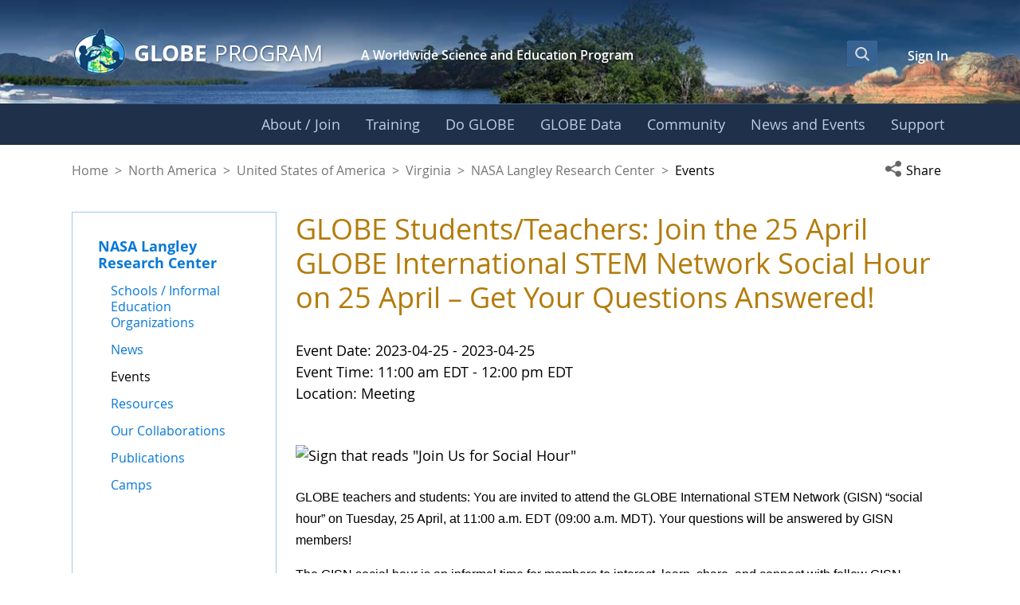

--- FILE ---
content_type: application/javascript
request_url: https://www.globe.gov/o/comment-taglib/__liferay__/index.js
body_size: 3968
content:
var z=Object.defineProperty;var re=Object.getOwnPropertyDescriptor;var se=Object.getOwnPropertyNames;var le=Object.prototype.hasOwnProperty;var E=(r,i)=>{for(var d in i)z(r,d,{get:i[d],enumerable:!0})},W=(r,i,d,p)=>{if(i&&typeof i=="object"||typeof i=="function")for(let c of se(i))!le.call(r,c)&&c!==d&&z(r,c,{get:()=>i[c],enumerable:!(p=re(i,c))||p.enumerable});return r},l=(r,i,d)=>(W(r,i,"default"),d&&W(d,i,"default"));var e={};l(e,we);import*as we from"../../frontend-js-web/__liferay__/index.js";{/*removed: await import('@liferay/language...')*/};function G(r){let i=document.getElementById(r);i&&(i.style.display="none")}function J({constants:r,editorURL:i,formName:d,hideControls:p,loginURL:c,messageId:C,namespace:n,paginationURL:_,portletDisplayId:L,randomNamespace:o,ratingsEnabled:R,refreshPageOnReply:ee,subscriptionClassName:te,userId:oe}){let U=Liferay.Util,f=document[`${n}${o}${d}`];C&&document.getElementById(`${o}messageScroll${C}`).scrollIntoView();let F=document.getElementById(`${n}moreCommentsTrigger`),j=(0,e.getFormElement)(f,"index"),H=(0,e.getFormElement)(f,"rootIndexPage");F&&j&&H&&F.addEventListener("click",()=>{let t=U.ns(n,{className:(0,e.getFormElement)(f,"className").value,classPK:(0,e.getFormElement)(f,"classPK").value,hideControls:p,index:j.value,randomNamespace:o,ratingsEnabled:R,rootIndexPage:H.value,userId:oe});(0,e.fetch)(_,{body:(0,e.objectToFormData)(t),method:"POST"}).then(s=>s.text()).then(s=>{let u=document.getElementById(`${n}moreCommentsContainer`);if(u){let y=document.createElement("div");y.innerHTML=s,u.insertAdjacentElement("beforebegin",y),(0,e.runScriptsInElement)(y)}}).catch(()=>{(0,e.openToast)({message:'Your\x20request\x20failed\x20to\x20complete\x2e',type:"danger"})})});function ne(t,s){Liferay.onceAfter(`${L}:portletRefreshed`,()=>{let m=document.querySelectorAll(`input[id^="${n}"][id$="randomNamespace"]`);Array.prototype.forEach.call(m,(g,$)=>{let ie=g.value;$===0&&(0,e.openToast)({message:'Your\x20request\x20completed\x20successfully\x2e',type:"success"});let V=`${ie}message_${t.commentId}`;document.getElementById(V)&&(location.hash="#"+V)})});let u=(0,e.getFormElement)(f,"className").value,y=(0,e.getFormElement)(f,"classPK").value;if(t.commentId){let m=document.querySelector(`input[name^="${n}${o}body"]`);m&&Liferay.fire("messagePosted",{className:u,classPK:y,commentId:t.commentId,text:m.value})}if(s)window.location.reload();else{let m=Liferay.Util.ns(n,{className:u,classPK:y,skipEditorLoading:!1});Liferay.Portlet.refresh(`#p_p_id_${L}_`,m,!0)}}function B(t,s){let u=t.querySelectorAll(".btn-comment");(0,e.toggleDisabled)(u,!0);let y=new FormData(t);y.append("doAsUserId",themeDisplay.getDoAsUserIdEncoded()),(0,e.fetch)(t.action,{body:y,method:"POST"}).then(m=>{let g,$=m.headers.get("content-type");return $&&$.indexOf("application/json")!==-1?g=m.json():g=m.text(),g}).then(m=>{let g=m.exception;if(!g)Liferay.onceAfter(`${L}:messagePosted`,()=>{ne(m,s)}),Liferay.fire(`${L}:messagePosted`,m);else{let $='Your\x20request\x20failed\x20to\x20complete\x2e';g.indexOf("DiscussionMaxCommentsException")>-1?$='Maximum\x20number\x20of\x20comments\x20has\x20been\x20reached\x2e':g.indexOf("MessageBodyException")>-1?$='Please\x20enter\x20a\x20valid\x20message\x2e':g.indexOf("NoSuchMessageException")>-1?$='The\x20message\x20could\x20not\x20be\x20found\x2e':g.indexOf("PrincipalException")>-1?$='You\x20do\x20not\x20have\x20the\x20required\x20permissions\x2e':g.indexOf("RequiredMessageException")>-1&&($='You\x20cannot\x20delete\x20a\x20root\x20message\x20that\x20has\x20more\x20than\x20one\x20immediate\x20reply\x2e'),(0,e.openToast)({message:$,type:"danger"})}(0,e.toggleDisabled)(u,!1)}).catch(()=>{(0,e.openToast)({message:'Your\x20request\x20failed\x20to\x20complete\x2e',type:"danger"}),(0,e.toggleDisabled)(u,!1)})}function K(t,s){let y=window[`${n}${s.name}`]&&document.querySelector(`#${t} .editor-wrapper`);(!y||!y.childNodes.length)&&(0,e.fetch)(i,{body:(0,e.objectToFormData)(U.ns(n,s)),method:"POST"}).then(m=>m.text()).then(m=>{let g=document.querySelector(`#${t} .editor-wrapper`);g&&(g.innerHTML=m,(0,e.runScriptsInElement)(g)),(0,e.toggleDisabled)("#"+s.name.replace("Body","Button"),s.contents===""),window[`${o}showEl`](t)}).catch(()=>{(0,e.openToast)({message:'Your\x20request\x20failed\x20to\x20complete\x2e',type:"danger"})})}window[`${n}${o}0ReplyOnChange`]=function(t){(0,e.toggleDisabled)(`#${n}${o}postReplyButton0`,t.trim()==="")},window[`${o}afterLogin`]=function(t,s){(0,e.setFormValues)(f,{emailAddress:t}),B(f,!s)},window[`${o}deleteMessage`]=function(t){let s=(0,e.getFormElement)(f,"commentId"+t);s&&((0,e.setFormValues)(f,{cmd:r.DELETE,commentId:s.value}),B(f))},window[`${o}hideEditor`]=function(t,s){let u=window[`${n}${t}`];u&&u.destroy(),G(s)},window[`${o}postReply`]=function(t){let s=window[`${n}${o}postReplyBody${t}`],u=(0,e.getFormElement)(f,"parentCommentId"+t);u&&(0,e.setFormValues)(f,{body:s.getHTML(),cmd:r.ADD,parentCommentId:u.value}),themeDisplay.isSignedIn()?(B(f,ee),s.dispose()):(window.namespace=n,window.randomNamespace=o,(0,e.openWindow)({dialog:{height:450,width:560},id:`${n}signInDialog`,title:'Sign\x20In',uri:c}))},window[`${o}showEl`]=function(t){let s=document.getElementById(t);s&&(s.style.display="")},window[`${o}showPostReplyEditor`]=function(t){K(`${n}${o}postReplyForm${t}`,{name:`${o}postReplyBody${t}`,onChangeMethod:`${o}${t}ReplyOnChange`,placeholder:"type-your-comment-here"}),window[`${o}hideEditor`](`${o}editReplyBody${t}`,`${n}${o}editForm${t}`),window[`${o}showEl`](`${n}${o}discussionMessage${t}`)},window[`${o}showEditReplyEditor`]=function(t){let s=`${n}${o}discussionMessage${t}`,u=document.getElementById(s);u&&(K(`${n}${o}editForm${t}`,{contents:u.innerHTML,name:`${o}editReplyBody${t}`,onChangeMethod:`${o}${t}EditOnChange`}),window[`${o}hideEditor`](`${o}postReplyBody${t}`,`${n}${o}postReplyForm${t}`),G(s))},window[`${o}subscribeToComments`]=function(t){(0,e.setFormValues)(f,{[`${o}className`]:te,cmd:t?r.SUBSCRIBE_TO_COMMENTS:r.UNSUBSCRIBE_FROM_COMMENTS}),B(f)},window[`${o}updateMessage`]=function(t,s){let u=window[`${n}${o}editReplyBody${t}`],y=(0,e.getFormElement)(f,`commentId${t}`);y&&(s&&(0,e.setFormValues)(f,{workflowAction:r.ACTION_SAVE_DRAFT}),(0,e.setFormValues)(f,{body:u.getHTML(),cmd:r.UPDATE,commentId:y.value}),B(f)),u.dispose()}}function Q({hideMoreComments:r,index:i,originalNamespace:d,randomNamespace:p,rootIndexPage:c}){let C=document.getElementById(`${d}${p}index`);C&&(C.value=i);let n=document.getElementById(`${d}${p}rootIndexPage`);if(n&&(n.value=c),r){let _=document.getElementById(`${d}moreCommentsContainer`);_&&_.classList.add("hide")}}function X({index:r,portletNamespace:i}){window[`${i}${r}EditOnChange`]=function(d){(0,e.toggleDisabled)(`#${i}editReplyButton${r}`,d.trim()==="")},window[`${i}${r}ReplyOnChange`]=function(d){(0,e.toggleDisabled)(`#${i}postReplyButton${r}`,d.trim()==="")}}var I={};E(I,{default:()=>M});l(I,ve);import*as ve from"../../frontend-taglib-clay/__liferay__/exports/@clayui$icon.js";import de from"../../frontend-taglib-clay/__liferay__/exports/@clayui$icon.js";var M=de;var v={};E(v,{default:()=>S});l(v,Pe);import*as Pe from"../../frontend-taglib-clay/__liferay__/exports/@clayui$layout.js";import ue from"../../frontend-taglib-clay/__liferay__/exports/@clayui$layout.js";var S=ue;var T={};E(T,{default:()=>A});l(T,Be);import*as Be from"../../frontend-taglib-clay/__liferay__/exports/@clayui$popover.js";import fe from"../../frontend-taglib-clay/__liferay__/exports/@clayui$popover.js";var A=fe;var x={};E(x,{default:()=>h});l(x,Se);import*as Se from"../../frontend-js-react-web/__liferay__/exports/prop-types.js";import ae from"../../frontend-js-react-web/__liferay__/exports/prop-types.js";var h=ae;var w={};E(w,{default:()=>a});l(w,Re);import*as Re from"../../frontend-js-react-web/__liferay__/exports/react.js";import me from"../../frontend-js-react-web/__liferay__/exports/react.js";var a=me;{/*removed: await import('@liferay/language...')*/};var{useEffect:ce}=a;function q(r,i){ce(()=>{let d=p=>{let{target:c}=p;r.filter(n=>typeof n=="string"?!!c.closest(n):n&&n.contains(c)).length||i(p)};return document.addEventListener("mousedown",d),document.addEventListener("touchstart",d),()=>{document.removeEventListener("mousedown",d),document.removeEventListener("touchstart",d)}},[r,i])}var P={};E(P,{default:()=>D});l(P,ke);import*as ke from"../../frontend-taglib-clay/__liferay__/exports/@clayui$sticker.js";import ge from"../../frontend-taglib-clay/__liferay__/exports/@clayui$sticker.js";var D=ge;var b={};E(b,{default:()=>k});l(b,Fe);import*as Fe from"../../frontend-js-react-web/__liferay__/exports/classnames.js";import ye from"../../frontend-js-react-web/__liferay__/exports/classnames.js";var k=ye;{/*removed: await import('@liferay/language...')*/};var Y=({fullName:r="",portraitURL:i="",size:d="lg",userId:p})=>{let c=parseInt(p,10)%10;return a.createElement(D,{className:k("sticker-use-icon",{[`user-icon-color-${c}`]:!i}),displayType:"secondary",shape:"circle",size:d},i?a.createElement("div",{className:"sticker-overlay"},a.createElement("img",{alt:`${r}.`,className:"sticker-img",src:i})):a.createElement(M,{symbol:"user"}))};Y.propTypes={fullName:h.string,portraitURL:h.string,userId:h.string.isRequired};var Z=Y;var O=document.createElement("link");O.setAttribute("rel","stylesheet");O.setAttribute("type","text/css");O.setAttribute("href",Liferay.ThemeDisplay.getPathContext()+"/o/comment-taglib/discussion/css/main.css");Liferay.CSP&&O.setAttribute("nonce",Liferay.CSP.nonce);document.querySelector("head").appendChild(O);function N({ariaLabel:r,contentHTML:i,href:d="#",portraitURL:p,time:c,userId:C,username:n}){let[_,L]=(0,w.useState)(!1);return q([".lfr-discussion-reply-popover",".lfr-discussion-parent-link"],()=>L(!1)),a.createElement(A,{alignPosition:Liferay.Browser.isMobile()?"top-left":"top",className:"lfr-discussion-reply-popover",header:a.createElement(S.ContentRow,{noGutters:"x",padded:!0},a.createElement(S.ContentCol,null,a.createElement(Z,{fullName:n,portraitURL:p,userId:C})),a.createElement(S.ContentCol,{expand:!0},a.createElement("div",{className:"username"},n),a.createElement("div",{className:"font-weight-normal text-secondary"},c))),onShowChange:L,show:_,trigger:a.createElement("a",{"aria-label":r,className:"lfr-discussion-parent-link",href:d,onClick:o=>{o.preventDefault(),L(R=>!R)}},a.createElement(M,{className:"inline-item inline-item-before",small:"true",symbol:"redo"}),n)},a.createElement("div",{dangerouslySetInnerHTML:{__html:i}}))}N.propTypes={ariaLabel:h.string,contentHTML:h.string.isRequired,href:h.string,time:h.string.isRequired,username:h.string.isRequired};var pe=N;export{J as Comments,Q as PageResources,pe as ReplyPopover,X as ViewMessageThread};
//# sourceMappingURL=index.js.map
